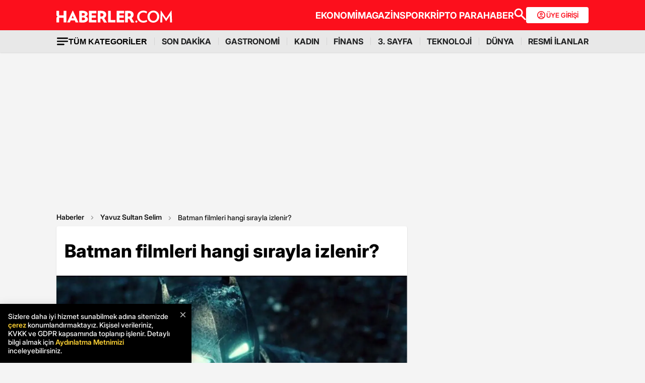

--- FILE ---
content_type: text/html; charset=utf-8
request_url: https://www.google.com/recaptcha/api2/aframe
body_size: 152
content:
<!DOCTYPE HTML><html><head><meta http-equiv="content-type" content="text/html; charset=UTF-8"></head><body><script nonce="qouwDZPdwiU-pcOYZTS-YQ">/** Anti-fraud and anti-abuse applications only. See google.com/recaptcha */ try{var clients={'sodar':'https://pagead2.googlesyndication.com/pagead/sodar?'};window.addEventListener("message",function(a){try{if(a.source===window.parent){var b=JSON.parse(a.data);var c=clients[b['id']];if(c){var d=document.createElement('img');d.src=c+b['params']+'&rc='+(localStorage.getItem("rc::a")?sessionStorage.getItem("rc::b"):"");window.document.body.appendChild(d);sessionStorage.setItem("rc::e",parseInt(sessionStorage.getItem("rc::e")||0)+1);localStorage.setItem("rc::h",'1769348898542');}}}catch(b){}});window.parent.postMessage("_grecaptcha_ready", "*");}catch(b){}</script></body></html>

--- FILE ---
content_type: application/javascript
request_url: https://cdn-v2.p.analitik.bik.gov.tr/t-2-haberler-com-0.js
body_size: 5405
content:
!function(){"use strict";function t(t,e){(null==e||e>t.length)&&(e=t.length);for(var n=0,r=Array(e);n<e;n++)r[n]=t[n];return r}function e(t,e,n,r,o,i,a){try{var c=t[i](a),u=c.value}catch(t){return void n(t)}c.done?e(u):Promise.resolve(u).then(r,o)}function n(t){return function(){var n=this,r=arguments;return new Promise(function(o,i){var a=t.apply(n,r);function c(t){e(a,o,i,c,u,"next",t)}function u(t){e(a,o,i,c,u,"throw",t)}c(void 0)})}}function r(e,n){var r="undefined"!=typeof Symbol&&e[Symbol.iterator]||e["@@iterator"];if(!r){if(Array.isArray(e)||(r=function(e,n){if(e){if("string"==typeof e)return t(e,n);var r={}.toString.call(e).slice(8,-1);return"Object"===r&&e.constructor&&(r=e.constructor.name),"Map"===r||"Set"===r?Array.from(e):"Arguments"===r||/^(?:Ui|I)nt(?:8|16|32)(?:Clamped)?Array$/.test(r)?t(e,n):void 0}}(e))||n&&e&&"number"==typeof e.length){r&&(e=r);var o=0,i=function(){};return{s:i,n:function(){return o>=e.length?{done:!0}:{done:!1,value:e[o++]}},e:function(t){throw t},f:i}}throw new TypeError("Invalid attempt to iterate non-iterable instance.\nIn order to be iterable, non-array objects must have a [Symbol.iterator]() method.")}var a,c=!0,u=!1;return{s:function(){r=r.call(e)},n:function(){var t=r.next();return c=t.done,t},e:function(t){u=!0,a=t},f:function(){try{c||null==r.return||r.return()}finally{if(u)throw a}}}}function o(t,e,n){return(e=function(t){var e=function(t,e){if("object"!=typeof t||!t)return t;var n=t[Symbol.toPrimitive];if(void 0!==n){var r=n.call(t,e||"default");if("object"!=typeof r)return r;throw new TypeError("@@toPrimitive must return a primitive value.")}return("string"===e?String:Number)(t)}(t,"string");return"symbol"==typeof e?e:e+""}(e))in t?Object.defineProperty(t,e,{value:n,enumerable:!0,configurable:!0,writable:!0}):t[e]=n,t}function i(t){if(null==t)throw new TypeError("Cannot destructure "+t)}function a(t,e){var n=Object.keys(t);if(Object.getOwnPropertySymbols){var r=Object.getOwnPropertySymbols(t);e&&(r=r.filter(function(e){return Object.getOwnPropertyDescriptor(t,e).enumerable})),n.push.apply(n,r)}return n}function c(t){for(var e=1;e<arguments.length;e++){var n=null!=arguments[e]?arguments[e]:{};e%2?a(Object(n),!0).forEach(function(e){o(t,e,n[e])}):Object.getOwnPropertyDescriptors?Object.defineProperties(t,Object.getOwnPropertyDescriptors(n)):a(Object(n)).forEach(function(e){Object.defineProperty(t,e,Object.getOwnPropertyDescriptor(n,e))})}return t}function u(){var t,e,n="function"==typeof Symbol?Symbol:{},r=n.iterator||"@@iterator",o=n.toStringTag||"@@toStringTag";function i(n,r,o,i){var u=r&&r.prototype instanceof c?r:c,s=Object.create(u.prototype);return f(s,"_invoke",function(n,r,o){var i,c,u,f=0,s=o||[],l=!1,d={p:0,n:0,v:t,a:v,f:v.bind(t,4),d:function(e,n){return i=e,c=0,u=t,d.n=n,a}};function v(n,r){for(c=n,u=r,e=0;!l&&f&&!o&&e<s.length;e++){var o,i=s[e],v=d.p,p=i[2];n>3?(o=p===r)&&(u=i[(c=i[4])?5:(c=3,3)],i[4]=i[5]=t):i[0]<=v&&((o=n<2&&v<i[1])?(c=0,d.v=r,d.n=i[1]):v<p&&(o=n<3||i[0]>r||r>p)&&(i[4]=n,i[5]=r,d.n=p,c=0))}if(o||n>1)return a;throw l=!0,r}return function(o,s,p){if(f>1)throw TypeError("Generator is already running");for(l&&1===s&&v(s,p),c=s,u=p;(e=c<2?t:u)||!l;){i||(c?c<3?(c>1&&(d.n=-1),v(c,u)):d.n=u:d.v=u);try{if(f=2,i){if(c||(o="next"),e=i[o]){if(!(e=e.call(i,u)))throw TypeError("iterator result is not an object");if(!e.done)return e;u=e.value,c<2&&(c=0)}else 1===c&&(e=i.return)&&e.call(i),c<2&&(u=TypeError("The iterator does not provide a '"+o+"' method"),c=1);i=t}else if((e=(l=d.n<0)?u:n.call(r,d))!==a)break}catch(e){i=t,c=1,u=e}finally{f=1}}return{value:e,done:l}}}(n,o,i),!0),s}var a={};function c(){}function s(){}function l(){}e=Object.getPrototypeOf;var d=[][r]?e(e([][r]())):(f(e={},r,function(){return this}),e),v=l.prototype=c.prototype=Object.create(d);function p(t){return Object.setPrototypeOf?Object.setPrototypeOf(t,l):(t.__proto__=l,f(t,o,"GeneratorFunction")),t.prototype=Object.create(v),t}return s.prototype=l,f(v,"constructor",l),f(l,"constructor",s),s.displayName="GeneratorFunction",f(l,o,"GeneratorFunction"),f(v),f(v,o,"Generator"),f(v,r,function(){return this}),f(v,"toString",function(){return"[object Generator]"}),(u=function(){return{w:i,m:p}})()}function f(t,e,n,r){var o=Object.defineProperty;try{o({},"",{})}catch(t){o=0}f=function(t,e,n,r){function i(e,n){f(t,e,function(t){return this._invoke(e,n,t)})}e?o?o(t,e,{value:n,enumerable:!r,configurable:!r,writable:!r}):t[e]=n:(i("next",0),i("throw",1),i("return",2))},f(t,e,n,r)}function s(t){return s="function"==typeof Symbol&&"symbol"==typeof Symbol.iterator?function(t){return typeof t}:function(t){return t&&"function"==typeof Symbol&&t.constructor===Symbol&&t!==Symbol.prototype?"symbol":typeof t},s(t)}!function(t){var e,o,a,f,l,d,v,p,h,m,y,g=t.screen,b=g.width,w=g.height,T=t.navigator.language,_=t.location,S=t.document,O=t.history,E=S.referrer,j=Date.now(),P=0,k=_.host,I=_.href,D=_.origin,C=3e4,H=0;void 0!==S.hidden?(d="hidden",v="visibilitychange"):void 0!==S.webkitHidden?(d="webkitHidden",v="webkitvisibilitychange"):void 0!==S.mozHidden&&(d="mozHidden",v="mozvisibilitychange");var x=function(){if(o){var t=new Date;P=t.getTime()-o.getTime(),e=t}else P=0},A=function(){if(e){var t=new Date;P+=t.getTime()-e.getTime(),e=t}},N=function(){var t=new Date;e?(P+=t.getTime()-e.getTime(),e=t):e=t},W=function(){e&&(P+=Date.now()-e.getTime(),e=null)};S.addEventListener(v,function(){S[d]?W():N()}),t.addEventListener("focus",function(){N()}),t.addEventListener("blur",function(){W()});var L=function(){return{scrollWidth:Math.round(100*parseInt(t.scrollX)/parseInt(S.documentElement.scrollWidth-S.documentElement.clientWidth)||0),scrollHeight:Math.round(100*parseInt(t.scrollY)/parseInt(S.documentElement.scrollHeight-S.documentElement.clientHeight)||0)}},M=function(t){var e=function(t){var e=new TextEncoder;return Array.from(e.encode(t))},n=function(t){return("0"+t.toString(16)).slice(-2)},r=e(t),o=function(t,e){return t^r[e%r.length]};return function(t){return e(t).map(o).map(n).join("")}},B=L(),G="fb75a5d6-cfb9-4e26-9a04-ae9d9b87bd85",R="//v2-ns01-fb75a5d6-cfb9-4e26-9a04-ae9d9b87bd85.collector.p.analitik.bik.gov.tr",U="INT-000597",z="haberler.com",F=!1,J="haberler.com".split(",").map(function(t){return t.trim()}),V="".concat(R,"/api/collect/send"),X="".concat("//v2-ping-ns01-fb75a5d6-cfb9-4e26-9a04-ae9d9b87bd85.collector.p.analitik.bik.gov.tr","/api/collect/check"),Y="".concat(R,"/api/collect/check"),q="".concat(b,"x").concat(w),$=/data-bik-event-([\w-_]+)/,K="data-"+"bik-event",Q=300,Z=function(t){return"#"===t||"/index.html"===t?"/":t},tt=function(t){if(!t)return t;try{return Z(new URL(t,_.href).toString())}catch(e){return t}};var et=function(){return"Notification"in t&&"serviceWorker"in navigator&&"PushManager"in t};function nt(){if(!0===navigator.webdriver||/HeadlessChrome/.test(navigator.userAgent))return!0;var t;et()&&("denied"===Notification.permission&&null!==(t=navigator.permissions)&&void 0!==t&&t.query&&navigator.permissions.query({name:"notifications"}).then(function(t){return"prompt"===t.state}));return!1}function rt(){if(!t.performance)return!1;if(t.performance.getEntriesByType){var e=t.performance.getEntriesByType("navigation");if(e.length>0)return"reload"===e[0].type}return!!t.performance.navigation&&1===t.performance.navigation.type}var ot=function(){return c(c(c({screen:q,language:T,automationTool:"undefined"!=typeof callPhantom||"undefined"!=typeof _phantom?"PhantomJS":t.Cypress||t.$_Cypress?"Cypress":nt()||0===t.outerWidth&&0===t.outerHeight?"True":void 0,headless:nt(),webdriver:navigator.webdriver,deviceMemory:navigator.deviceMemory,cpuCore:navigator.hardwareConcurrency,pluginCount:navigator.plugins.length,outerWidth:t.outerWidth,outerHeight:t.outerHeight},L()),{},{hasWindowChrome:!!t.chrome,isIframe:t.self!==t.top,isPageReloaded:rt()},(e=navigator.maxTouchPoints>0||navigator.msMaxTouchPoints>0,"ontouchstart"in t||e?{isTouchable:!0,maxTouchPoints:navigator.maxTouchPoints}:{isTouchable:!1,maxTouchPoints:0})),{},{timezone:(new Date).getTimezoneOffset(),id:ht||void 0,sesId:mt||void 0});var e},it=function(t){var n;return function(t){var e=c({},t);delete e.c;var n=t.c;for(var r in t)null!=t[r]&&(t[M(n)(r)]=M(n)(t[r].toString())),delete t[r];return{e:e,d:t,c:n}}(c({c:z,website:G,hostname:k,title:S.title,url:yt,referrer:Z(E),tag:"5",publishCode:U,ts:parseInt("1769194309000"),activeSeconds:Math.round(P/1e3),mouseX:a,mouseY:f,pageViewEvent:p,name:t,newScript:"1",td:H,timestamp:(null===(n=e)||void 0===n?void 0:n.getTime())||Date.now()},ot()))},at=function(t,e,n){n&&(gt=yt,(yt=tt(new URL(n,_.href).toString()))!==gt&&setTimeout(lt,Q))},ct=function(){return!J.some(function(t){return k.endsWith(t)})},ut=function(){var t=n(u().m(function t(e){var n,o,a,f;return u().w(function(t){for(;1;)switch(t.p=t.n){case 0:if(!ct()){t.n=1;break}return t.a(2);case 1:return t.p=1,t.n=2,fetch(e.name?Y:V,{keepalive:!0,method:"POST",body:JSON.stringify(e),headers:c({"Content-Type":"application/json"},void 0!==pt&&{"x-bik-cache":pt}),credentials:"omit"});case 2:return n=t.v,t.n=3,n.json();case 3:if(!(o=t.v)||o.error)m=e;else if(x(),pt=o.cache,l=Date.now(),m&&(m=null,y)){a=r(y);try{for(a.s();!(f=a.n()).done;)i(f.value),ut(y.pop())}catch(t){a.e(t)}finally{a.f()}}return t.a(2,o);case 4:t.p=4,t.v,m=e;case 5:return t.a(2)}},t,null,[[1,4]])}));return function(e){return t.apply(this,arguments)}}(),ft=function(){var t=n(u().m(function t(){var n,r;return u().w(function(t){for(;1;)switch(t.p=t.n){case 0:if(!ct()&&!F){t.n=1;break}return t.a(2);case 1:return Date.now()>j+36e5&&vt(),t.p=2,o=e?new Date(e.getTime()):null,t.n=3,fetch(X,{keepalive:!0,method:"POST",body:JSON.stringify({website:G,hostname:k,eventId:p,isBot:h,td:H,ts:parseInt("1769194309000"),timestamp:Date.now(),activeSeconds:Math.round(P/1e3)}),headers:c({"Content-Type":"application/json"},void 0!==pt&&{"x-bik-cache":pt}),credentials:"omit"});case 3:return n=t.v,t.n=4,n.json();case 4:r=t.v,200!==n.status&&201!==n.status||(x(),pt=r.cache,l=Date.now(),201===n.status&&(F=!0)),t.n=6;break;case 5:t.p=5,t.v;case 6:return t.a(2)}},t,null,[[2,5]])}));return function(){return t.apply(this,arguments)}}(),st=function(){var t,r,o;bt||(e=new Date,bt=!0,l=Date.now(),lt().then(function(t){t&&t.distinctId&&dt(t.distinctId,t.sessionId,t.eventId,t.isBot,t.td),setInterval(function(){A(),C+l<Date.now()+600&&P>500&&(p?ft():lt().then(function(t){t&&t.distinctId&&dt(t.distinctId,t.sessionId,t.eventId,t.isBot,t.td)}))},C)}),o=function(t,e,n){var r=t[e];return function(){for(var e=arguments.length,o=new Array(e),i=0;i<e;i++)o[i]=arguments[i];return n.apply(null,o),r.apply(t,o)}},O.pushState=o(O,"pushState",at),O.replaceState=o(O,"replaceState",at),t=function(){var t=n(u().m(function t(e){var n,r;return u().w(function(t){for(;1;)switch(t.n){case 0:if(!(n=e.getAttribute(K))){t.n=1;break}return r={},e.getAttributeNames().forEach(function(t){var n=t.match($);n&&(r[n[1]]=e.getAttribute(t))}),t.a(2,lt(n,r));case 1:return t.a(2)}},t)}));return function(e){return t.apply(this,arguments)}}(),r=function(){var e=n(u().m(function e(n){var r,o,i,a,c,f,s,l,d,v,p,h,m;return u().w(function(e){for(;1;)switch(e.n){case 0:if(r=n.target,F=!1,o=r.closest("a,button")){e.n=1;break}return e.a(2,t(r));case 1:if(i=o.href,"BUTTON"!==o.tagName){e.n=2;break}for(a={},f=0,s=r.attributes,l=s.length;f<l;f++)c=s[f],a[c.nodeName]=c.nodeValue;return e.a(2,lt("click-button",{data:a}));case 2:if("A"!==o.tagName||!i){e.n=3;break}for(d={},p=0,h=r.attributes,m=h.length;p<m;p++)v=h[p],d[v.nodeName]=v.nodeValue;return e.a(2,lt("click-link",{data:d}));case 3:return e.a(2)}},e)}));return function(t){return e.apply(this,arguments)}}(),S.addEventListener("click",r,!0))},lt=function(t,e){if(A(),"string"==typeof t){var n=c(c({},it(t)),{},{data:e});return p?ut(n):void(y=(y||[]).concat(n))}return"object"===s(t)?ut(m):ut(it())},dt=function(t,e,n,r,o){"string"==typeof t&&(ht=t,mt=e,p=n,h=r,H=o),pt=""},vt=function(){ht=null,mt=null,p=null,pt="",j=Date.now(),st()};t.bik||(t.bik={track:lt,identify:dt});var pt,ht,mt,yt=tt(I),gt=tt(E.startsWith(D)?"":E),bt=!1;function wt(t,e){var n=!1;return function(){if(!n){for(var r=arguments.length,o=new Array(r),i=0;i<r;i++)o[i]=arguments[i];t.apply(this,o),n=!0,setTimeout(function(){n=!1},e)}}}ct()||("complete"===S.readyState?st():(S.addEventListener("readystatechange",st,!0),t.addEventListener("beforeunload",function(){A(),ft()},!0),t.addEventListener("scroll",wt(function(){var t=L(),e=t.scrollWidth,n=t.scrollHeight;if(F=!1,Math.abs(n-B.scrollHeight)>25)try{lt("scroll-y").then(function(){B=L()})}catch(t){}if(Math.abs(e-B.scrollWidth)>25)try{lt("scroll-x").then(function(){B=L()})}catch(t){}},3e3),{passive:!0}),t.addEventListener("mousemove",wt(function(t){a=t.clientX,f=t.clientY,F=!1},500),{passive:!0})))}(window)}();


--- FILE ---
content_type: application/javascript; charset=utf-8
request_url: https://fundingchoicesmessages.google.com/f/AGSKWxXhhrfIuCEAZBBblO8YpGLAo8NcDhHTNI149zVH_IhrTsACdiYTaGysBZFBPbGAceULxwJxfOP5zKuUhmA93W8dr1mACpWFDEQkNxj1EhFjBCJGfuAizfb5_8cznYM0jHhNqGNJEIS2xoQbdBoUmqLIPsWOIrZtMFHRvGg-RGCxKLsl_lKs5cxhfjx-/_/pagepeelpro./Ads.ashx-top-ads./welcome_ad.=468x60;
body_size: -1288
content:
window['1bedbcfd-96bf-416d-b8d5-a930d0dd061a'] = true;

--- FILE ---
content_type: application/x-javascript; charset=utf-8
request_url: https://servicer.idealmedia.io/1875041/1?tcfV2=1&sessionId=69761f22-1030d&sessionPage=1&sessionNumberWeek=1&sessionNumber=1&cpicon=1&scale_metric_1=64.00&scale_metric_2=256.00&scale_metric_3=606.64&w=211&h=203&tl=0&tlp=1&sz=211x203&szp=1&szl=1&cbuster=1769348903123806548671&pvid=cb0613ba-14b2-4c5f-ac7b-64c26aa3ef07&implVersion=17&lct=1767029100&mp4=1&ap=1&us_privacy=1---&consentStrLen=0&wlid=bdde20d0-d2db-4c70-bb34-813fd1091346&pageview_widget_list=1868527&uniqId=12cf4&except_ads=14716607,22738725,14716834,3805446,13268952,22701467,12068044,10881035,22701459,14936947,16010916,15584623,16264069,3901238&niet=4g&nisd=false&evt=%5B%7B%22event%22%3A1%2C%22methods%22%3A%5B1%2C2%5D%7D%2C%7B%22event%22%3A2%2C%22methods%22%3A%5B1%2C2%5D%7D%5D&pv=5&jsv=es6&dpr=1&hashCommit=a9428116&muid=q0plNKFr_FM5&apt=2022-11-06T12%3A36%3A00%2B03%3A00&cxurl=https%3A%2F%2Fwww.haberler.com%2Fteknoloji%2Fbatman-filmleri-hangi-sirayla-izlenir-15410826-haberi%2F&ref=&lu=https%3A%2F%2Fwww.haberler.com%2Fteknoloji%2Fbatman-filmleri-hangi-sirayla-izlenir-15410826-haberi%2F
body_size: 630
content:
var _mgq=_mgq||[];
_mgq.push(["IdealmediaLoadGoods1875041_12cf4",[
["Herbeauty","14936848","1","A Step-By-Step Guide To The Ultimate Anti-Aging Skin Care Routine","","0","","","","AwIGR3graPm5ewUpWSKkr8z2LWudowWsBM3d0xE8C6H4xXxqR_x_OZGIXhTkCzuBJ5-V9RiSmN6raXcKPkq-dki2d_F-awshSI4ULYj9kfjwQVl0l4oZs1cUK0BuGxRN",{"i":"https://s-img.idealmedia.io/g/14936848/492x277/-/[base64].webp?v=1769348906-e_1b7_-N1iWIx4-vYxIdoLuMcWo25svdfmw4juS6Jfg","l":"https://clck.idealmedia.io/ghits/14936848/i/59642621/3/pp/1/1?h=AwIGR3graPm5ewUpWSKkr8z2LWudowWsBM3d0xE8C6H4xXxqR_x_OZGIXhTkCzuBJ5-V9RiSmN6raXcKPkq-dki2d_F-awshSI4ULYj9kfjwQVl0l4oZs1cUK0BuGxRN&rid=85dd808f-f9f4-11f0-8284-d404e6f98490&tt=Direct&att=3&afrd=296&iv=17&ct=1&gdprApplies=0&st=-300&mp4=1&h2=RGCnD2pppFaSHdacZpvmnpoHBllxjckHXwaK_zdVZw6L9tR52MWqiV8Fb4B42L9mcjXYKgoYITBp7T8QFBiesg**","adc":[],"sdl":0,"dl":"","type":"w","media-type":"static","clicktrackers":[],"cta":"Learn more","cdt":"","b":0.01330031195336315,"catId":243,"tri":"85dde9ab-f9f4-11f0-8284-d404e6f98490","crid":"14936848"}],],
{"awc":{},"dt":"desktop","ts":"","tt":"Direct","isBot":1,"h2":"RGCnD2pppFaSHdacZpvmnpoHBllxjckHXwaK_zdVZw6L9tR52MWqiV8Fb4B42L9mcjXYKgoYITBp7T8QFBiesg**","ats":0,"rid":"85dd808f-f9f4-11f0-8284-d404e6f98490","pvid":"cb0613ba-14b2-4c5f-ac7b-64c26aa3ef07","iv":17,"brid":32,"muidn":"q0plNKFr_FM5","dnt":0,"cv":2,"afrd":296,"consent":true,"adv_src_id":13020}]);
_mgqp();


--- FILE ---
content_type: application/x-javascript; charset=utf-8
request_url: https://servicer.idealmedia.io/1868527/1?tcfV2=1&sessionId=69761f22-1030d&sessionPage=1&sessionNumberWeek=1&sessionNumber=1&cpicon=1&scale_metric_1=64.00&scale_metric_2=258.06&scale_metric_3=100.00&cbuster=1769348901006151659739&pvid=cb0613ba-14b2-4c5f-ac7b-64c26aa3ef07&implVersion=17&lct=1767029100&mp4=1&ap=1&us_privacy=1---&consentStrLen=0&wlid=3b3a893d-1efc-4f27-9d35-26446401cfc8&pageview_widget_list=1868527&ogtitle=Batman%20filmleri%20hangi%20s%C4%B1rayla%20izlenir%3F&uniqId=03808&childs=1871280,1912019&niet=4g&nisd=false&jsp=body&evt=%5B%7B%22event%22%3A1%2C%22methods%22%3A%5B1%2C2%5D%7D%2C%7B%22event%22%3A2%2C%22methods%22%3A%5B1%2C2%5D%7D%5D&pv=5&jsv=es6&dpr=1&hashCommit=a9428116&apt=2022-11-06T12%3A36%3A00%2B03%3A00&tfre=8394&w=664&h=1624&tl=0&tlp=1,2,3,4,5,6,7,8,9,10,11,12,13,14,15&sz=212x371;212x203;322x362;322x266&szp=1,2,4,5,11,12;3,6,13;7,9,14;8,10,15&szl=1,2,3;4,5,6;7,8;9,10;11,12,13;14,15&gptbid=1875041&cxurl=https%3A%2F%2Fwww.haberler.com%2Fteknoloji%2Fbatman-filmleri-hangi-sirayla-izlenir-15410826-haberi%2F&ref=&lu=https%3A%2F%2Fwww.haberler.com%2Fteknoloji%2Fbatman-filmleri-hangi-sirayla-izlenir-15410826-haberi%2F
body_size: 3858
content:
var _mgq=_mgq||[];
_mgq.push(["IdealmediaLoadGoods1871280_03808",[
["Brainberries","14716607","1","8 Movies Based On Real Stories That Give Us Shivers","","0","","","","Z85DGY_HowBupCp_4O_GlUEQOiqMcMgNpC3zi3qzFIibJOU5GLqL_uHi2cMQSPHDJ5-V9RiSmN6raXcKPkq-dki2d_F-awshSI4ULYj9kfib6G_nwexiKLptxg8ikJUE",{"i":"https://s-img.idealmedia.io/g/14716607/492x277/-/[base64].webp?v=1769348901-KxUc0zy1thNK9z9RQV_drk0Xc6YCjFr8tWOddJurkc0","l":"https://clck.idealmedia.io/ghits/14716607/i/59230909/3/pp/1/1?h=Z85DGY_HowBupCp_4O_GlUEQOiqMcMgNpC3zi3qzFIibJOU5GLqL_uHi2cMQSPHDJ5-V9RiSmN6raXcKPkq-dki2d_F-awshSI4ULYj9kfib6G_nwexiKLptxg8ikJUE&rid=82d0fd6f-f9f4-11f0-9d4b-d404e6f97680&tt=Direct&att=3&afrd=296&iv=17&ct=1&gdprApplies=0&muid=q0plNKFr_FM5&st=-300&mp4=1&h2=RGCnD2pppFaSHdacZpvmnpoHBllxjckHXwaK_zdVZw6L9tR52MWqiV8Fb4B42L9mcjXYKgoYITBp7T8QFBiesg**","adc":[],"sdl":0,"dl":"","type":"w","media-type":"static","clicktrackers":[],"cta":"Learn more","cdt":"","b":0.020750037482528304,"catId":230,"tri":"82d15568-f9f4-11f0-9d4b-d404e6f97680","crid":"14716607"}],
{"gpt":true,"price":0},
["Herbeauty","22738725","1","Vampire Diaries Scenes That Left Fans Breathless","","0","","","","Z85DGY_HowBupCp_4O_GldoS5Flay6OescSodFhgrVRHDzdqB3UsoCvfK6lNp6KZJ5-V9RiSmN6raXcKPkq-dki2d_F-awshSI4ULYj9kfhWh7pLtL3J0zJSLrLhgeR3",{"i":"https://s-img.idealmedia.io/g/22738725/492x277/-/[base64].webp?v=1769348901-oSx65OjD6FPMRn1W1bbav2ar2he-RQdxDCyk9By4JDo","l":"https://clck.idealmedia.io/ghits/22738725/i/59230909/3/pp/3/1?h=Z85DGY_HowBupCp_4O_GldoS5Flay6OescSodFhgrVRHDzdqB3UsoCvfK6lNp6KZJ5-V9RiSmN6raXcKPkq-dki2d_F-awshSI4ULYj9kfhWh7pLtL3J0zJSLrLhgeR3&rid=82d0fd6f-f9f4-11f0-9d4b-d404e6f97680&tt=Direct&att=3&afrd=296&iv=17&ct=1&gdprApplies=0&muid=q0plNKFr_FM5&st=-300&mp4=1&h2=RGCnD2pppFaSHdacZpvmnpoHBllxjckHXwaK_zdVZw6L9tR52MWqiV8Fb4B42L9mcjXYKgoYITBp7T8QFBiesg**","adc":[],"sdl":0,"dl":"","type":"w","media-type":"static","clicktrackers":[],"cta":"Learn more","cdt":"","b":0.017357712062075443,"catId":230,"tri":"82d15570-f9f4-11f0-9d4b-d404e6f97680","crid":"22738725"}],
["Brainberries","14716834","1","Did They Lie To Us In This Movie?","","0","","","","Z85DGY_HowBupCp_4O_Gle_2GKs2nvDhl4Ah7pqR6CtBQIYfdmNYPC0CJcqsdUf-J5-V9RiSmN6raXcKPkq-dki2d_F-awshSI4ULYj9kfgZnh0triMaqZM-3jWsI6zR",{"i":"https://s-img.idealmedia.io/g/14716834/492x277/-/[base64].webp?v=1769348901-nsmn84M2qkcB8KSG92EZZs2TZp5XOrmV5-XaW6Ktg_Q","l":"https://clck.idealmedia.io/ghits/14716834/i/59230909/3/pp/4/1?h=Z85DGY_HowBupCp_4O_Gle_2GKs2nvDhl4Ah7pqR6CtBQIYfdmNYPC0CJcqsdUf-J5-V9RiSmN6raXcKPkq-dki2d_F-awshSI4ULYj9kfgZnh0triMaqZM-3jWsI6zR&rid=82d0fd6f-f9f4-11f0-9d4b-d404e6f97680&tt=Direct&att=3&afrd=296&iv=17&ct=1&gdprApplies=0&muid=q0plNKFr_FM5&st=-300&mp4=1&h2=RGCnD2pppFaSHdacZpvmnpoHBllxjckHXwaK_zdVZw6L9tR52MWqiV8Fb4B42L9mcjXYKgoYITBp7T8QFBiesg**","adc":[],"sdl":0,"dl":"","type":"w","media-type":"static","clicktrackers":[],"cta":"Learn more","cdt":"","b":0.01623506069809967,"catId":230,"tri":"82d15572-f9f4-11f0-9d4b-d404e6f97680","crid":"14716834"}],
["Brainberries","3805446","1","90s Stunners Who Still Look Gorgeous","","0","","","","Z85DGY_HowBupCp_4O_GldXLAWCqNZ4hp9VqJKyQzkSsU7QlCaz9EleiFLF07xZ0J5-V9RiSmN6raXcKPkq-dki2d_F-awshSI4ULYj9kfiXicFvcpiQdCgy1kBfQEZn",{"i":"https://s-img.idealmedia.io/g/3805446/492x277/0x56x1369x770/aHR0cDovL2ltZ2hvc3RzLmNvbS90ZW1wLzIwMTctMDYtMTMvMTAxOTI0LzViYTFmYTdkMmIwOGM2YWI2OGQzOWYzNDkwNWM0NTQ5LmpwZw.webp?v=1769348901-b20BYH7UhIzs7r95e6HJJBEmvLo1QNIGrbnRwJ8aH1M","l":"https://clck.idealmedia.io/ghits/3805446/i/59230909/3/pp/5/1?h=Z85DGY_HowBupCp_4O_GldXLAWCqNZ4hp9VqJKyQzkSsU7QlCaz9EleiFLF07xZ0J5-V9RiSmN6raXcKPkq-dki2d_F-awshSI4ULYj9kfiXicFvcpiQdCgy1kBfQEZn&rid=82d0fd6f-f9f4-11f0-9d4b-d404e6f97680&tt=Direct&att=3&afrd=296&iv=17&ct=1&gdprApplies=0&muid=q0plNKFr_FM5&st=-300&mp4=1&h2=RGCnD2pppFaSHdacZpvmnpoHBllxjckHXwaK_zdVZw6L9tR52MWqiV8Fb4B42L9mcjXYKgoYITBp7T8QFBiesg**","adc":[],"sdl":0,"dl":"","type":"w","media-type":"static","clicktrackers":[],"cta":"Learn more","cdt":"","b":0.01,"catId":239,"tri":"82d15574-f9f4-11f0-9d4b-d404e6f97680","crid":"3805446"}],
["Brainberries","13268952","1","The First Muslim Superhero Marvel Has Brought To American Screens","","0","","","","Z85DGY_HowBupCp_4O_GlR5N5cwlp0rgcjJzWQjSoUaBYNeSMGx4oD8EpUDrRStRJ5-V9RiSmN6raXcKPkq-dki2d_F-awshSI4ULYj9kfjPz7wB68XoUMiBj5LqeNpZ",{"i":"https://cl.imghosts.com/imgh/image/fetch/ar_16:9,c_fill,f_mp4,fl_lossy,g_faces:auto,w_960/http%3A%2F%2Fimghosts.com%2Ft%2F2022-06%2F101924%2F2f6fb4f104d5f53ba037204ad9e62982.gif?v=1769348901-ChLPznXdS7ZqPpjuRxOT1hqC4iRi6Y6w9iPRngKz_g0","l":"https://clck.idealmedia.io/ghits/13268952/i/59230909/3/pp/6/1?h=Z85DGY_HowBupCp_4O_GlR5N5cwlp0rgcjJzWQjSoUaBYNeSMGx4oD8EpUDrRStRJ5-V9RiSmN6raXcKPkq-dki2d_F-awshSI4ULYj9kfjPz7wB68XoUMiBj5LqeNpZ&rid=82d0fd6f-f9f4-11f0-9d4b-d404e6f97680&tt=Direct&att=3&afrd=296&iv=17&ct=1&gdprApplies=0&muid=q0plNKFr_FM5&st=-300&mp4=1&h2=RGCnD2pppFaSHdacZpvmnpoHBllxjckHXwaK_zdVZw6L9tR52MWqiV8Fb4B42L9mcjXYKgoYITBp7T8QFBiesg**","adc":[],"sdl":0,"dl":"","type":"w","media-type":"video","clicktrackers":[],"cta":"Learn more","cdt":"","b":0.01,"catId":230,"tri":"82d15575-f9f4-11f0-9d4b-d404e6f97680","crid":"13268952"}],
["Brainberries","22701467","1","The Strange Relationship Between Trump And JD Vance","","0","","","","Z85DGY_HowBupCp_4O_GlRZ9YxKrL3YknHmE3ntYzkdopMLZbqNGKLfOXFZOplszJ5-V9RiSmN6raXcKPkq-dki2d_F-awshSI4ULYj9kfjCnZ3cwOmM-iFoH-NCb5OH",{"i":"https://s-img.idealmedia.io/g/22701467/492x277/-/[base64].webp?v=1769348901-w6fbf9e1MoIaXm9464ER7UVhAgBKvPn13bNRRQKlgnE","l":"https://clck.idealmedia.io/ghits/22701467/i/59230909/3/pp/7/1?h=Z85DGY_HowBupCp_4O_GlRZ9YxKrL3YknHmE3ntYzkdopMLZbqNGKLfOXFZOplszJ5-V9RiSmN6raXcKPkq-dki2d_F-awshSI4ULYj9kfjCnZ3cwOmM-iFoH-NCb5OH&rid=82d0fd6f-f9f4-11f0-9d4b-d404e6f97680&tt=Direct&att=3&afrd=296&iv=17&ct=1&gdprApplies=0&muid=q0plNKFr_FM5&st=-300&mp4=1&h2=RGCnD2pppFaSHdacZpvmnpoHBllxjckHXwaK_zdVZw6L9tR52MWqiV8Fb4B42L9mcjXYKgoYITBp7T8QFBiesg**","adc":[],"sdl":0,"dl":"","type":"w","media-type":"static","clicktrackers":[],"cta":"Learn more","cdt":"","b":0.01,"catId":212,"tri":"82d15578-f9f4-11f0-9d4b-d404e6f97680","crid":"22701467"}],
["Brainberries","12068044","1","Photos From The Sopranos: Where Are They Now?","","0","","","","Z85DGY_HowBupCp_4O_GlSqFOZQ_s2NpJamd2VXPjj37HHlRYZpfFNhgx88U5uJKJ5-V9RiSmN6raXcKPkq-dki2d_F-awshSI4ULYj9kfhF4Mm0g9_v3mTrOWdOeBMI",{"i":"https://s-img.idealmedia.io/g/12068044/492x277/-/[base64].webp?v=1769348901-PBIHFWAs-sLn_QvgZCMA-Z7__xUS9de-dEtdVs-osB4","l":"https://clck.idealmedia.io/ghits/12068044/i/59230909/3/pp/8/1?h=Z85DGY_HowBupCp_4O_GlSqFOZQ_s2NpJamd2VXPjj37HHlRYZpfFNhgx88U5uJKJ5-V9RiSmN6raXcKPkq-dki2d_F-awshSI4ULYj9kfhF4Mm0g9_v3mTrOWdOeBMI&rid=82d0fd6f-f9f4-11f0-9d4b-d404e6f97680&tt=Direct&att=3&afrd=296&iv=17&ct=1&gdprApplies=0&muid=q0plNKFr_FM5&st=-300&mp4=1&h2=RGCnD2pppFaSHdacZpvmnpoHBllxjckHXwaK_zdVZw6L9tR52MWqiV8Fb4B42L9mcjXYKgoYITBp7T8QFBiesg**","adc":[],"sdl":0,"dl":"","type":"w","media-type":"static","clicktrackers":[],"cta":"Learn more","cdt":"","b":0.01,"catId":239,"tri":"82d1557a-f9f4-11f0-9d4b-d404e6f97680","crid":"12068044"}],
["Brainberries","10881035","1","8 South Korean Films That Can Easily Surpass Hollywood Hits","","0","","","","Z85DGY_HowBupCp_4O_Gldwv49UNt-6RnPvL1CA7RDajhnbRouVt2PrlFM_zU-_yJ5-V9RiSmN6raXcKPkq-dki2d_F-awshSI4ULYj9kfhRGEB6ChRMlaqa6e9b6jY1",{"i":"https://s-img.idealmedia.io/g/10881035/492x277/99x66x1146x645/aHR0cDovL2ltZ2hvc3RzLmNvbS90LzIwMjAtMDUvMTAxOTI0L2NkNTQ4NWUzMWIwYTU1MDg4MTU5Y2UyNjQ0MDdjN2IyLmpwZWc.webp?v=1769348901-oLnCfOPQclnafhgo9Hfnlc0uYusuRRL8oxQ9hb-HFAk","l":"https://clck.idealmedia.io/ghits/10881035/i/59230909/3/pp/9/1?h=Z85DGY_HowBupCp_4O_Gldwv49UNt-6RnPvL1CA7RDajhnbRouVt2PrlFM_zU-_yJ5-V9RiSmN6raXcKPkq-dki2d_F-awshSI4ULYj9kfhRGEB6ChRMlaqa6e9b6jY1&rid=82d0fd6f-f9f4-11f0-9d4b-d404e6f97680&tt=Direct&att=3&afrd=296&iv=17&ct=1&gdprApplies=0&muid=q0plNKFr_FM5&st=-300&mp4=1&h2=RGCnD2pppFaSHdacZpvmnpoHBllxjckHXwaK_zdVZw6L9tR52MWqiV8Fb4B42L9mcjXYKgoYITBp7T8QFBiesg**","adc":[],"sdl":0,"dl":"","type":"w","media-type":"static","clicktrackers":[],"cta":"Learn more","cdt":"","b":0.01,"catId":230,"tri":"82d1557c-f9f4-11f0-9d4b-d404e6f97680","crid":"10881035"}],
["Brainberries","22701459","1","The Monster Snake That Makes Anacondas Look Tiny!","","0","","","","Z85DGY_HowBupCp_4O_GlfEsT5QjAUdfrr-AFMwp_TL8zVINJ5QExVRxWFxWt10cJ5-V9RiSmN6raXcKPkq-dki2d_F-awshSI4ULYj9kfjZTtwaMMh0218j2TB8f6g6",{"i":"https://s-img.idealmedia.io/g/22701459/492x277/-/[base64].webp?v=1769348901-BVwcRYIUlUadC8Rm6S5IWIyW1JZ6vWPlnGoogbgv6Vw","l":"https://clck.idealmedia.io/ghits/22701459/i/59230909/3/pp/10/1?h=Z85DGY_HowBupCp_4O_GlfEsT5QjAUdfrr-AFMwp_TL8zVINJ5QExVRxWFxWt10cJ5-V9RiSmN6raXcKPkq-dki2d_F-awshSI4ULYj9kfjZTtwaMMh0218j2TB8f6g6&rid=82d0fd6f-f9f4-11f0-9d4b-d404e6f97680&tt=Direct&att=3&afrd=296&iv=17&ct=1&gdprApplies=0&muid=q0plNKFr_FM5&st=-300&mp4=1&h2=RGCnD2pppFaSHdacZpvmnpoHBllxjckHXwaK_zdVZw6L9tR52MWqiV8Fb4B42L9mcjXYKgoYITBp7T8QFBiesg**","adc":[],"sdl":0,"dl":"","type":"w","media-type":"static","clicktrackers":[],"cta":"Learn more","cdt":"","b":0.01,"catId":238,"tri":"82d1557f-f9f4-11f0-9d4b-d404e6f97680","crid":"22701459"}],
["Brainberries","14936947","1","He Was A Promising Actor: He Grew Up - His Life Took Quite A Turn","","0","","","","Z85DGY_HowBupCp_4O_GlWJmPlBFmQskysNi0PIwDGyCGV9-Z_YwGc6LP3O_JU58J5-V9RiSmN6raXcKPkq-dki2d_F-awshSI4ULYj9kfg2P_lhq5NWw49kjVeqgpKg",{"i":"https://s-img.idealmedia.io/g/14936947/492x277/-/[base64].webp?v=1769348901-NJDsWmKXPcmpwk58HniB_J-ytTS5AKPvtrxNSeyIfD8","l":"https://clck.idealmedia.io/ghits/14936947/i/59230909/3/pp/11/1?h=Z85DGY_HowBupCp_4O_GlWJmPlBFmQskysNi0PIwDGyCGV9-Z_YwGc6LP3O_JU58J5-V9RiSmN6raXcKPkq-dki2d_F-awshSI4ULYj9kfg2P_lhq5NWw49kjVeqgpKg&rid=82d0fd6f-f9f4-11f0-9d4b-d404e6f97680&tt=Direct&att=3&afrd=296&iv=17&ct=1&gdprApplies=0&muid=q0plNKFr_FM5&st=-300&mp4=1&h2=RGCnD2pppFaSHdacZpvmnpoHBllxjckHXwaK_zdVZw6L9tR52MWqiV8Fb4B42L9mcjXYKgoYITBp7T8QFBiesg**","adc":[],"sdl":0,"dl":"","type":"w","media-type":"static","clicktrackers":[],"cta":"Learn more","cdt":"","b":0.01,"catId":239,"tri":"82d15581-f9f4-11f0-9d4b-d404e6f97680","crid":"14936947"}],
["Brainberries","16010916","1","Why Did He Leave At The Peak Of This Show's Run?","","0","","","","Z85DGY_HowBupCp_4O_GlYTOQ3uxl7m_xyq5yf2aJUIuqyUj2td4hP6Uy7h3l6q-J5-V9RiSmN6raXcKPkq-dki2d_F-awshSI4ULYj9kfjsDaX6dkGoMjZGvkk4-Klb",{"i":"https://s-img.idealmedia.io/g/16010916/492x277/-/[base64].webp?v=1769348901-MX6TsV8VrCHmOJhwQksbOsMLzibN7LNw-elrqgV8kSA","l":"https://clck.idealmedia.io/ghits/16010916/i/59230909/3/pp/12/1?h=Z85DGY_HowBupCp_4O_GlYTOQ3uxl7m_xyq5yf2aJUIuqyUj2td4hP6Uy7h3l6q-J5-V9RiSmN6raXcKPkq-dki2d_F-awshSI4ULYj9kfjsDaX6dkGoMjZGvkk4-Klb&rid=82d0fd6f-f9f4-11f0-9d4b-d404e6f97680&tt=Direct&att=3&afrd=296&iv=17&ct=1&gdprApplies=0&muid=q0plNKFr_FM5&st=-300&mp4=1&h2=RGCnD2pppFaSHdacZpvmnpoHBllxjckHXwaK_zdVZw6L9tR52MWqiV8Fb4B42L9mcjXYKgoYITBp7T8QFBiesg**","adc":[],"sdl":0,"dl":"","type":"w","media-type":"static","clicktrackers":[],"cta":"Learn more","cdt":"","b":0.01,"catId":230,"tri":"82d15583-f9f4-11f0-9d4b-d404e6f97680","crid":"16010916"}],
["Herbeauty","15584623","1","Tori Spelling's Confession Dropped Even Green's Jaw","","0","","","","Z85DGY_HowBupCp_4O_GlZ9qQoSGNOWPwOjDo5xNU0HQs8oqGX0kQmILMmLZNnwWJ5-V9RiSmN6raXcKPkq-dki2d_F-awshSI4ULYj9kfgqyvsxBZU0vhyP7Dom4zH5",{"i":"https://s-img.idealmedia.io/g/15584623/492x277/-/[base64].webp?v=1769348901-65U_9fW85Q7WsM6JyKpYGMgidi_wzPQSZ_AvSFQZHEc","l":"https://clck.idealmedia.io/ghits/15584623/i/59230909/3/pp/13/1?h=Z85DGY_HowBupCp_4O_GlZ9qQoSGNOWPwOjDo5xNU0HQs8oqGX0kQmILMmLZNnwWJ5-V9RiSmN6raXcKPkq-dki2d_F-awshSI4ULYj9kfgqyvsxBZU0vhyP7Dom4zH5&rid=82d0fd6f-f9f4-11f0-9d4b-d404e6f97680&tt=Direct&att=3&afrd=296&iv=17&ct=1&gdprApplies=0&muid=q0plNKFr_FM5&st=-300&mp4=1&h2=RGCnD2pppFaSHdacZpvmnpoHBllxjckHXwaK_zdVZw6L9tR52MWqiV8Fb4B42L9mcjXYKgoYITBp7T8QFBiesg**","adc":[],"sdl":0,"dl":"","type":"w","media-type":"static","clicktrackers":[],"cta":"Learn more","cdt":"","b":0.01,"catId":239,"tri":"82d15588-f9f4-11f0-9d4b-d404e6f97680","crid":"15584623"}],
["Brainberries","16264069","1","Busting Movie Myths! Common Clichés That Don't Reflect Reality","","0","","","","Z85DGY_HowBupCp_4O_GlTYJJSlbrC_kgoe-RuJG5JKmw_aRntE-YA5UXtGY2ECzJ5-V9RiSmN6raXcKPkq-dki2d_F-awshSI4ULYj9kfh9bS6p7NCsZT2Xt5E1-vYM",{"i":"https://s-img.idealmedia.io/g/16264069/492x277/-/[base64].webp?v=1769348901-mIG2lJUtCYH46cuJj6qut1gtBxhWZ_BecJkkrRrII8Q","l":"https://clck.idealmedia.io/ghits/16264069/i/59230909/3/pp/14/1?h=Z85DGY_HowBupCp_4O_GlTYJJSlbrC_kgoe-RuJG5JKmw_aRntE-YA5UXtGY2ECzJ5-V9RiSmN6raXcKPkq-dki2d_F-awshSI4ULYj9kfh9bS6p7NCsZT2Xt5E1-vYM&rid=82d0fd6f-f9f4-11f0-9d4b-d404e6f97680&tt=Direct&att=3&afrd=296&iv=17&ct=1&gdprApplies=0&muid=q0plNKFr_FM5&st=-300&mp4=1&h2=RGCnD2pppFaSHdacZpvmnpoHBllxjckHXwaK_zdVZw6L9tR52MWqiV8Fb4B42L9mcjXYKgoYITBp7T8QFBiesg**","adc":[],"sdl":0,"dl":"","type":"w","media-type":"static","clicktrackers":[],"cta":"Learn more","cdt":"","b":0.01,"catId":230,"tri":"82d1558a-f9f4-11f0-9d4b-d404e6f97680","crid":"16264069"}],
["Brainberries","3901238","1","Mind-Bending Technology That Was Predicted Before It Appeared","","0","","","","Z85DGY_HowBupCp_4O_GlUDi1lyLToqkcGXTO_QNVToj2oyip296H4HhdeJXdA8fJ5-V9RiSmN6raXcKPkq-dki2d_F-awshSI4ULYj9kfgUOw4nk2q0q1WBSEao8e9C",{"i":"https://s-img.idealmedia.io/g/3901238/492x277/0x518x713x401/aHR0cDovL2ltZ2hvc3RzLmNvbS90LzIwMTktMDcvMTAxOTI0LzE5YjFiMjlkZjY5ZTBkNTgyZTQ4ODAyOTM1MjY3ZDVkLmpwZWc.webp?v=1769348901-zlCKZjTt1RQp4t92e8VQN3jzub99Bh8YTKihzSqmcFE","l":"https://clck.idealmedia.io/ghits/3901238/i/59230909/3/pp/15/1?h=Z85DGY_HowBupCp_4O_GlUDi1lyLToqkcGXTO_QNVToj2oyip296H4HhdeJXdA8fJ5-V9RiSmN6raXcKPkq-dki2d_F-awshSI4ULYj9kfgUOw4nk2q0q1WBSEao8e9C&rid=82d0fd6f-f9f4-11f0-9d4b-d404e6f97680&tt=Direct&att=3&afrd=296&iv=17&ct=1&gdprApplies=0&muid=q0plNKFr_FM5&st=-300&mp4=1&h2=RGCnD2pppFaSHdacZpvmnpoHBllxjckHXwaK_zdVZw6L9tR52MWqiV8Fb4B42L9mcjXYKgoYITBp7T8QFBiesg**","adc":[],"sdl":0,"dl":"","type":"w","media-type":"static","clicktrackers":[],"cta":"Learn more","cdt":"","b":0.01,"catId":247,"tri":"82d1558c-f9f4-11f0-9d4b-d404e6f97680","crid":"3901238"}],],
{"awc":{},"dt":"desktop","ts":"","tt":"Direct","isBot":1,"h2":"RGCnD2pppFaSHdacZpvmnpoHBllxjckHXwaK_zdVZw6L9tR52MWqiV8Fb4B42L9mcjXYKgoYITBp7T8QFBiesg**","ats":0,"rid":"82d0fd6f-f9f4-11f0-9d4b-d404e6f97680","pvid":"cb0613ba-14b2-4c5f-ac7b-64c26aa3ef07","iv":17,"brid":32,"muidn":"q0plNKFr_FM5","dnt":0,"cv":2,"afrd":296,"consent":true,"adv_src_id":13020}]);
_mgqp();


--- FILE ---
content_type: application/javascript
request_url: https://cdn.adsby.io/haberlercom/tai-sticky.js
body_size: 707
content:
var adscoreScript,adsRefresh,adsbyiohb,tapTW,tw=window.top,a=document.getElementById("adsbyio");a||(tapTW=window.top,tapGptjs=document.createElement("script"),tapGptjs.type="text/javascript",tapGptjs.setAttribute("async",""),tapGptjs.src="https://securepubads.g.doubleclick.net/tag/js/gpt.js",tapTW.document.body.appendChild(tapGptjs),tapAdsbyiohb=document.createElement("script"),tapAdsbyiohb.type="text/javascript",tapAdsbyiohb.setAttribute("async",""),tapAdsbyiohb.src="https://cdn.adsby.io/headerbidding/adshb.10.15.0.js",tapTW.document.head.appendChild(tapAdsbyiohb),window.screen.availWidth>767?tw.document.body.insertAdjacentHTML("afterBegin",`<div id='tap-sticky' style='width: 100%;min-height:100px;max-height:100px;position: fixed;visibility: hidden;bottom: 0;display: grid;justify-content: center;z-index: 2147483647;justify-items: center;'><div id='adsbyio' style='max-width:100%;min-width: 970px; max-height: 100px !important; min-height:100px;z-index: 2147483647;    box-shadow: 0px -1px 10px;bottom: 0; display: block;visibility: hidden; background-color: #ffffff;text-align: center !important;'><div id='adsbyio-sticky' style='max-width:100%;min-height:60px;'></div><div id="adsbyio-close" style="display: block;height: 0px;line-height: 1.7px;position: absolute;top: -24px;font-family: &quot;Open Sans&quot;, sans-serif;text-align: left;border-top-right-radius: 29px;border-top-left-radius: 0px;font-size: 22px;    box-shadow: inset -2px 4px 5px -3px;background-color: #fff;height: 25px;;overflow: visible;min-width: 115px;transform-origin: left bottom;box-sizing: border-box !important;"><div><a href="https://theads.io/" target="_blank"><img src="https://theads.io/wp-content/uploads/2024/10/the-Ads-Logo-01-1.png.webp" style="height: 15px;float: right;left: 2px;position: absolute;top: 6px;"></a></div><div id="adsbyio-close-middle" style="position: absolute;height: auto;width: auto;left: 73px;top: -4px;cursor: pointer;padding: 7px;font-size: 18px;"><svg id="adsbyio-close-svg" style="height: 20px;/* display:none; */" viewBox="0 0 100 100" xmlns="http://www.w3.org/2000/svg"><line class="adsbyio-close-svg udmIgnore" id="adsbyio-close-svg-cross-1" x1="80" y1="20" x2="20" y2="80" stroke="black" stroke-width="10"></line><line class="adsbyio-close-svg udmIgnore" id="adsbyio-close-svg-cross-2" x1="20" y1="20" x2="80" y2="80" stroke="black" stroke-width="10"></line></svg></div></div></div>`):tw.document.body.insertAdjacentHTML("afterBegin",`<div id='adsbyio' style='width:auto;min-height:50px;max-height: 100px !important;z-index: 2147483647;    box-shadow: 0px -1px 10px;left: 0;right: 0;position: fixed;bottom: 0; display: block;visibility: hidden; background-color: #ffffff;text-align: center !important;'><div id='tap-sticky' style='visibility: hidden;'></div><div id='adsbyio-sticky' style='min-height:50px;'></div><div id="adsbyio-close" style="display: block;height: 0px;line-height: 1.7px;position: absolute;left: 0px;top: -24px;font-family: &quot;Open Sans&quot;, sans-serif;text-align: left;border-top-right-radius: 29px;border-top-left-radius: 0px;font-size: 22px;    box-shadow: inset -2px 4px 5px -3px;background-color: #fff;height: 25px;overflow: visible;min-width: 115px;transform-origin: left bottom;box-sizing: border-box !important;"><div><a href="https://theads.io/" target="_blank"><img src="https://theads.io/wp-content/uploads/2024/10/the-Ads-Logo-01-1.png.webp" style="height: 15px;float: right;left: 2px;position: absolute;top: 6px;"></a></div><div id="adsbyio-close-middle" style="position: absolute;height: auto;width: auto;left: 73px;top: -4px;cursor: pointer;padding: 7px;font-size: 18px;"><svg id="adsbyio-close-svg" style="height: 20px;/* display:none; */" viewBox="0 0 100 100" xmlns="http://www.w3.org/2000/svg"><line class="adsbyio-close-svg udmIgnore" id="adsbyio-close-svg-cross-1" x1="80" y1="20" x2="20" y2="80" stroke="black" stroke-width="10"></line><line class="adsbyio-close-svg udmIgnore" id="adsbyio-close-svg-cross-2" x1="20" y1="20" x2="80" y2="80" stroke="black" stroke-width="10"></line></svg></div></div>`),setTimeout(function(){adscoreScript=document.createElement("script"),adscoreScript.type="text/javascript",adscoreScript.setAttribute("async",""),adscoreScript.src="https://cdn.adsby.io/haberlercom/tai-sticky-core.js",tapTW.document.body.appendChild(adscoreScript)},1e3))